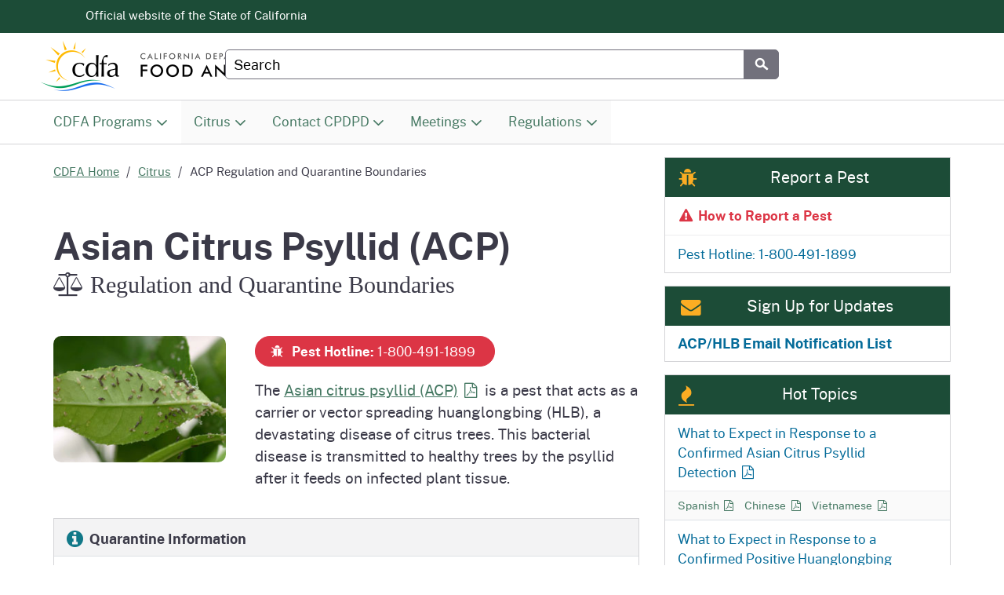

--- FILE ---
content_type: text/html
request_url: https://www.cdfa.ca.gov/citrus/pests_diseases/acp/regulation.html
body_size: 43184
content:
<!DOCTYPE html>
<html lang="en">
<head>
	<title>CDFA - Citrus - Asian Citrus Psyllid (ACP)</title>
	<meta name="Author" content="California Department of Food and Agriculture">
	<meta name="Description" content="The Asian citrus psyllid (ACP) is a pest that acts as a carrier or vector spreading huanglongbing (HLB), a devastating disease of citrus trees. This bacterial disease is transmitted to healthy trees by the psyllid after it feeds on infected plant tissue.">
	<meta name="Keywords" content="asian citrus psyllid, acp, hlb, huanglongbing, exotic agricultural pests, environmental pests, newly discovered pests, California agriculture">
	<meta name="viewport" content="width=device-width, initial-scale=1.0, minimum-scale=1.0">
<meta http-equiv="Content-type" content="text/html; charset=utf-8">
<link rel="stylesheet" href="/v7/ca_state_template/css/cagov.core.min.css">
<link rel="stylesheet" href="/v7/css/colortheme-cdfa.css">
<link rel="stylesheet" href="/v7/css/cdfa.css">
<link rel="stylesheet" href="/v7/css/font-awesome.css">
<script src="/v7/ca_state_template/js/cagov.core.js"></script>
<script src="/v7/js/jquery.min.js"></script>
<link rel="apple-touch-icon-precomposed" sizes="100x100" href="/v7/images/favicon/apple-touch-icon-precomposed.png">
<link rel="icon" sizes="192x192" href="/v7/images/favicon/apple-touch-icon-192x192.png">
<link rel="apple-touch-icon-precomposed" sizes="180x180" href="/v7/images/favicon/apple-touch-icon-180x180.png">
<link rel="apple-touch-icon-precomposed" sizes="152x152" href="/v7/images/favicon/apple-touch-icon-152x152.png">
<link rel="apple-touch-icon-precomposed" sizes="144x144" href="/v7/images/favicon/apple-touch-icon-144x144.png">
<link rel="apple-touch-icon-precomposed" sizes="120x120" href="/v7/images/favicon/apple-touch-icon-120x120.png">
<link rel="apple-touch-icon-precomposed" sizes="114x114" href="/v7/images/favicon/apple-touch-icon-114x114.png">
<link rel="apple-touch-icon-precomposed" sizes="72x72" href="/v7/images/favicon/apple-touch-icon-72x72.png">
<link rel="apple-touch-icon-precomposed" href="/v7/images/favicon/apple-touch-icon-57x57.png">
<link rel="shortcut icon" href="/v7/images/favicon/apple-touch-icon-57x57.png">
<link rel="apple-touch-icon" href="/v7/images/favicon/apple-touch-icon.png">
<link rel="shortcut icon" href="/v7/images/favicon/favicon.ico">
<!-- Statewide Alerts Server -->
<script defer src="https://alert.cdt.ca.gov" crossorigin="anonymous"></script>
<!-- Google Tag Manager -->
<script type="text/javascript">
    (function (w, d, s, l, i) {
        w[l] = w[l] || []; w[l].push({
            'gtm.start':
                new Date().getTime(), event: 'gtm.js'
        }); var f = d.getElementsByTagName(s)[0],
            j = d.createElement(s), dl = l != 'dataLayer' ? '&l=' + l : ''; j.async = true; j.src =
                'https://www.googletagmanager.com/gtm.js?id=' + i + dl; f.parentNode.insertBefore(j, f);
    })(window, document, 'script', 'dataLayer', 'GTM-W4BKPB7');
</script>
<!-- End Google Tag Manager -->

<script type="text/javascript">
    var _gaq = _gaq || [];
    _gaq.push(['_setAccount', 'UA-3419582-2']); // statewide analytics
    _gaq.push(['_gat._anonymizeIp']);
    _gaq.push(['_setDomainName', '.ca.gov']);
    _gaq.push(['_trackPageview']);
    (function () {
        var ga = document.createElement('script'); ga.type = 'text/javascript'; ga.async = true;
        ga.src = ('https:' == document.location.protocol ? 'https://ssl' : 'http://www') + '.google-analytics.com/ga.js';
        var s = document.getElementsByTagName('script')[0]; s.parentNode.insertBefore(ga, s);
    })();
</script>



</head>
<body class="two-column">
	<header role="banner" id="header" class="global-header fixed">
		<div id="skip-to-content" class="sr-only"><a href="#main-content">Skip to Main Content</a></div>
<div class="utility-header">
	<div class="container">
		<div class="flex-row">
			<div class="social-media-links">
				<div class="header-cagov-logo">
					<a href="https://ca.gov">
						<span class="sr-only">CA.gov</span>
						<span class="ca-gov-logo-svg"></span>
					</a>
				</div>
				<p class="official-tag">
					<span class="desktop-only">Official website of the</span>
					State of California
				</p>
			</div>
			<div class="settings-links"></div>
		</div>
	</div>
</div>

<div class="section-default">
	<div class="branding">
		<div class="header-organization-banner">
			<a href="/">
				<div class="logo-assets">
					<img src="/v7/images/cdfa_header_logo.png" class="logo-img" alt="California Department of Food and Agriculture" style="aspect-ratio: 840 / 128">
				</div>
			</a>
		</div>
	</div>
</div>

<div class="mobile-controls">
	<span class="mobile-control-group mobile-header-icons">
		<!-- Add more mobile controls here. These will be on the right side of the mobile page header section -->
	</span>
	<div class="mobile-control-group main-nav-icons">
		<button	id="nav-icon3" class="mobile-control toggle-menu" aria-expanded="false" aria-controls="navigation">
			<span></span>
			<span></span>
			<span></span>
			<span></span>
			<span class="sr-only">Menu</span>
		</button>
	</div>
</div>


		<div class="navigation-search full-width-nav container">
	<div id="head-search" class="search-container featured-search">
		<div class="container">
	<form id="Search" class="pos-rel" action="/v7/serp.html">
		<span class="sr-only" id="SearchInput">Custom Google Search</span>
		<input type="search" name="q" aria-labelledby="SearchInput" placeholder="Search" class="search-textfield">
		<button type="submit" class="gsc-search-button">
			<span class="ca-gov-icon-search" aria-hidden="true"></span>
			<span class="sr-only">Submit</span>
		</button>
		<div class="close-search-btn">
			<button class="close-search gsc-clear-button border-0 bg-transparent pos-rel" type="reset">
				<span class="sr-only">Close</span>
			</button>
		</div>
	</form>
</div>

	</div>
	<nav id="navigation" class="main-navigation megadropdown" aria-label="Main navigation">
	<ul id="nav_list" class="top-level-nav">
		<li class="nav-item" role="presentation">
	<a class="first-level-link">CDFA Programs</a>
	<div class="sub-nav">
		<div class="half">
			<ul class="second-level-nav">
				<li class="unit2">
					<a href="/AHFSS/" class="second-level-link">
						Animal Health & Food Safety Services Division (AHFSS)
						<span class="sr-only">Homepage</span>
					</a></li>
				<li class="unit2">
					<a href="/dms/" class="second-level-link">
						Division of Measurement Standards (DMS)
						<span class="sr-only">Homepage</span>
					</a></li>
				<li class="unit2">
					<a href="/grants/" class="second-level-link">
						Office of Grant Administration
						<span class="sr-only">Homepage</span>
					</a></li>
				<li class="unit2">
					<a href="/Citrus/" class="second-level-link">
						Citrus Pest & Disease Prevention Division (CPDPD)
						<span class="sr-only">Homepage</span>
					</a></li>
				<li class="unit2">
					<a href="/farmequity/" class="second-level-link">
						Farm Equity Homepage
					</a></li>
				<li class="unit2">
					<a href="/pdcp/" class="second-level-link">
						Pierce's Disease Control Program (PDCP)
						<span class="sr-only">Homepage</span>
					</a></li>
			</ul>
		</div>
		<div class="half">
			<ul class="second-level-nav">
				<li class="unit2">
					<a href="/exec/county/County_Liaison.html" class="second-level-link">
						County Relations Office
						<span class="sr-only">Homepage</span>
					</a></li>
				<li class="unit2">
					<a href="/is/" class="second-level-link">
						Inspection Services Division
						<span class="sr-only">Homepage</span>
					</a></li>
				<li class="unit2">
					<a href="/plant/" class="second-level-link">
						Plant Health & Pest Prevention Services Division (PHPPS)
						<span class="sr-only">Homepage</span>
					</a></li>
				<li class="unit2">
					<a href="/mkt/" class="second-level-link">
						Division of Marketing Services (MSD) / Fairs & Expositions (F&E)
					</a></li>
				<li class="unit2">
					<a href="/oars/" class="second-level-link">
						Office of Agricultural Resilience and Sustainability (OARS)
						<span class="sr-only">Homepage</span>
					</a></li>
				<li class="unit2">
					<a href="/State_Board/" class="second-level-link">
						State Board of Food & Agriculture
						<span class="sr-only">Homepage</span>
					</a></li>
			</ul>
		</div>
	</div></li>



		<li class="nav-item nav-item-shaded">
			<a href="/citrus/" class="first-level-link">Citrus</a>
			<div class="sub-nav">
				<div class="half">
					<ul class="second-level-nav">
						<li class="unit2"><a href="/citrus/" class="second-level-link">Citrus Home</a></li>
						<li class="unit2"><a href="/citrus/aboutus.html" class="second-level-link">About CPDPD</a></li>
						<li class="unit2"><a href="/citrus/citruscommittee.html" class="second-level-link">Committee</a></li>

					</ul>
				</div>
				<div class="half">
					<ul class="second-level-nav">
						<li class="unit2"><a href="/citrus/pests_diseases/acp/regulation.html" class="second-level-link">ACP Regulation and Quarantine Bounderies</a></li>
						<li class="unit2"><a href="/citrus/pests_diseases/hlb/regulation.html" class="second-level-link">HLB Regulation and Quarantine Bounderies</a></li>
					</ul>
				</div>
			</div>
		</li>
		<li class="nav-item nav-item-shaded">
			<a href="/citrus/contacts.html" class="first-level-link">Contact CPDPD</a>
			<div class="sub-nav">
				<div class="half">
					<ul class="second-level-nav">
						<li class="unit2"><a href="/citrus/contacts.html" class="second-level-link">District Contacts</a></li>
						<li class="unit2"><a href="https://www.cdfa.ca.gov/citrus/docs/ACP_HLB_Contacts.pdf" class="second-level-link">Regulatory Contacts</a></li>
					</ul>
				</div>
				<div class="half">
					<ul class="second-level-nav">
						<li class="unit2"></li>
						<li class="unit2"></li>
					</ul>
				</div>
			</div>
		</li>
		<li class="nav-item nav-item-shaded">
			<a href="/citrus/citruscommittee.html" class="first-level-link"><span class="sr-only">CPDPD - </span>Meetings</a>
			<div class="sub-nav">
				<div class="half">
					<ul class="second-level-nav">
						<li class="unit2"><a href="/citrus/citruscommittee.html" class="second-level-link">Meeting Notices &amp; Agenda</a></li>
						<li class="unit2"></li>
					</ul>
				</div>
				<div class="half">
					<ul class="second-level-nav">
						<li class="unit2"></li>
						<li class="unit2"></li>
					</ul>
				</div>
			</div>
		</li>
		<li class="nav-item nav-item-shaded">
			<a href="/citrus/" class="first-level-link"><span class="sr-only">CPDPD - </span>Regulations</a>
			<div class="sub-nav">
				<div class="half">
					<ul class="second-level-nav">

						<li class="unit2"><a href="/citrus/pests_diseases/acp/regulation.html" class="second-level-link">ACP Quarantine</a></li>
						<li class="unit2"><a href="/citrus/pests_diseases/hlb/regulation.html" class="second-level-link">HLB Quarantine</a></li>
						<li class="unit2"><a href="/citrus/pests_diseases/cyvcv/regulation.html" class="second-level-link">CYVCV Quarantine</a></li>
						<li class="unit2"><a href="/citrus/pests_diseases/sos/regulation.html" class="second-level-link">SOS Quarantine</a></li>

					</ul>
				</div>
				<div class="half">
					<ul class="second-level-nav">
						<li class="unit2"><a href="https://leginfo.legislature.ca.gov/faces/codesTOCSelected.xhtml?tocCode=FAC&tocTitle=+Food+and+Agricultural+Code+-+FAC" class="second-level-link">California Food &amp; Ag Code</a></li>
						<li class="unit2"><a href="https://govt.westlaw.com/calregs/index?__lrTS=20170110205034927&transitionType=Default&contextData=(sc.Default)&bhcp=1&bhhash=1#38;Action=Welcome" class="second-level-link">California Code of Regs</a></li>
					</ul>
				</div>
			</div>
		</li>

	</ul>
</nav>

</div>

	</header>
	<div id="main-content" class="container main-content">
		<main class="main-primary" id="main">
			<!-- BEGIN MAIN COLUMN -->

			<nav aria-label="Breadcrumb" class="breadcrumbs mt-3">
				<ol>
					<li><a href="/">CDFA Home</a></li>
					<li><a href="/citrus/">Citrus</a></li>
					<li class="active">ACP Regulation and Quarantine Boundaries</li>
				</ol>
			</nav>

			<h1 class="mb-1">Asian Citrus <span class="text-nowrap">Psyllid (ACP)</span></h1>
			<h2 class="h3 mt-0 mb-5"><i class="fa fa-faw fa-balance-scale"> Regulation and Quarantine Boundaries</i></h2>

			<div class="row">
				<div class="col-md-4">
					<img class="img-responsive rounded-10 mb-4" style="max-width: 220px;" alt="asian citrus psyllid" src="/plant/images/acp/ACP-adults-005-Rogers-251w.jpg">
				</div>
				<div class="col-md-8">
					<div class="mb-3">
	<a href="tel:18004911899" class="btn btn-danger rounded-pill pe-4"><i class="fa fa-fw fa-bug ms-1 me-2"></i><strong>Pest Hotline:</strong> <span class="text-nowrap">1-800-491-1899</span></a>
</div>

					<p>The <a href="https://www.cdfa.ca.gov/plant/acp/docs/anr/8205.pdf">Asian citrus psyllid <span class="text-nowrap">(ACP)<i class="fa fa-fw fa-file-pdf-o ms-1"></i></span></a> is a pest that acts as a carrier or vector spreading huanglongbing (HLB), a devastating disease of citrus trees. This bacterial disease is transmitted to healthy trees by the psyllid after it feeds on infected plant tissue.</p>
				</div>
			</div>


			<div class="card card-default mt-4">
				<div class="card-heading border-bottom">
					<h4 class="my-1 font-size-16 bold"><i class="fa fa-lg fa-info-circle me-2 text-info"></i>Quarantine Information</h4>
				</div>
				<nav>
					<a class="sidenav" href="https://govt.westlaw.com/calregs/Document/I827E1B205A0D11EC8227000D3A7C4BC3?viewType=FullText&originationContext=documenttoc&transitionType=CategoryPageItem&contextData=(sc.Default)">ACP State Interior Quarantine | Regional Quarantine Zones</a>
					<a class="sidenav" href="/plant/hlb/regulation.html">HLB Quarantine Information  (Maps)</a>
					<a class="sidenav" href="/citrus/pests_diseases/acp/nurseries.html">ACP/HLB Quarantine Information for Nurseries</a>
					<a class="sidenav" href="https://www.cdfa.ca.gov/citrus/docs/ACP_HLB_Contacts.pdf">ACP/HLB Program <span class="text-nowrap">Contacts<i class="fa fa-fw fa-file-pdf-o ms-1"></i></span></a>
					<a class="sidenav" href="/citrus/pests_diseases/acp/reg_establishments.html">Regulated Establishments</a>
					<a class="sidenav" href="http://phpps.cdfa.ca.gov/PE/InteriorExclusion/pdf/CCR3435CitrusEnforcement.pdf">Bulk Citrus Enforcement <span class="text-nowrap">Information<i class="fa fa-fw fa-file-pdf-o ms-1"></i></span></a>
					<a class="sidenav" href="/plant/acp/grower-packer-hauler-information.html">Grower/Packer/Hauler Information </a>
					<a class="sidenav" href="https://www.cdfa.ca.gov/citrus/pests_diseases/acp/docs/acptreatments.pdf">Approved Treatments for <span class="text-nowrap">Nurseries<i class="fa fa-fw fa-file-pdf-o ms-1"></i></span></a>
					<a class="sidenav" href="http://phpps.cdfa.ca.gov/PE/InteriorExclusion/pdf/VoluntaryPreShipmentNurseryTreatmentLog.pdf">Voluntary ACP Treatment <span class="text-nowrap">Log<i class="fa fa-fw fa-file-pdf-o ms-1"></i></span></a>
				</nav>
			</div>

			<h3>Regional Quarantine Zone</h3>

			<ul>
				<li class="mb-1"><a href="https://cdfa.maps.arcgis.com/apps/webappviewer/index.html?id=a1c46000bf474fdbad97834b82e2cce8">Active Regional Quarantines Web Application - <em>12/05/25</em></a></li>
				<li>
					<strong>Maps</strong>: See <strong><a href="#maps">Regional Quarantine <span class="text-nowrap">Zones<i class="fa fa-fw fa-caret-down"></i></span></a></strong> in sections below:
					<ul class="my-2">
						<li><a href="#BC">Bulk Citrus<i class="fa fa-fw fa-caret-down"></i></a></li>
						<li><a href="#NS">Host Nursery Stock<i class="fa fa-fw fa-caret-down"></i></a></li>
					</ul>
				</li>
				<li class="mb-1">
					<a href="https://maps.cdfa.ca.gov/kml/ACPBulkCitrusQuarantine.kmz">Bulk Citrus Regional Quarantine <span class="text-nowrap">Zones<i class="fa fa-fw fa-file-o ms-1"></i></span></a>
					<div class="font-size-14">Google Earth File (.kmz)</div>
				</li>
				<li class="mb-1">
					<a href="https://maps.cdfa.ca.gov/kml/ACPNurseryStockQuarantine.kmz">Nursery Regional Quarantine <span class="text-nowrap">Zones<i class="fa fa-fw fa-file-o ms-1"></i></span></a>
					<div class="font-size-14">Google Earth File (.kmz)</div>
				</li>
			</ul>
			<div class="text-secondary font-size-13"><strong>Note:</strong> All maps are PDF documents.</div>

			<div id="maps">&nbsp;</div>

			<h3 id="BC" class="mt-0 mb-5">Bulk Citrus Regional Quarantine Zones</h3>
			

			<div class="row mb-2">
				<div class="col-md-4 pb-4">
					<a href="http://maps.cdfa.ca.gov/QuarantineBoundaries/ACP/ACP_BulkCitrus_Overview.pdf"><img class="img-responsive rounded-5 border border-info" alt="Map for Bulk Citrus Regional Quarantine Zones" title="Map for Bulk Citrus Regional Quarantine Zones" src="https://www.cdfa.ca.gov/citrus/pests_diseases/acp/images/ACP_BulkCitrus_Overview_thumb.jpg" style="max-width: 220px;"></a>
				</div>
				<div class="col-md-8">
					<h4 class="mt-0 mb-2"><i class="fa fa-fw fa-map"></i> Maps</h4>
					<ul class="mt-0">
						<li class="mb-1">
							<span class="text-highlight-warning rounded-pill font-size-sm text-uppercase bold">New!</span>
							<a href="http://maps.cdfa.ca.gov/QuarantineBoundaries/ACP/ACP_BulkCitrus_Overview.pdf">
								Bulk Citrus Regional Quarantine <span class="text-nowrap">Overview<i class="fa fa-fw fa-file-pdf-o ms-1"></i></span>
							</a>
						</li>
						<li class="mb-1">
							<span class="text-highlight-warning rounded-pill font-size-sm text-uppercase bold">New!</span>
						  <a href="https://maps.cdfa.ca.gov/QuarantineBoundaries/ACP/ACP_BulkCitrus_Zone6_SanBernardinoRiverside.pdf"> Zone 6 San Bernardino and Riverside <span class="text-nowrap">West<i class="fa fa-fw fa-file-pdf-o ms-1"></i></span>
							</a>
						</li>
						<li class="mb-1"><a href="https://maps.cdfa.ca.gov/QuarantineBoundaries/ACP/ACP_BulkCitrus_Zone6_SanDiego.pdf">
								Zone 6 San <span class="text-nowrap">Diego<i class="fa fa-fw fa-file-pdf-o ms-1"></i> </span>
							</a>
						</li>
						<li class="mb-1">
							
							<a href="https://maps.cdfa.ca.gov/QuarantineBoundaries/ACP/ACP_BulkCitrus_Zone6_Ventura.pdf">Zone 6 <span class="text-nowrap">Ventura<i class="fa fa-fw fa-file-pdf-o ms-1"></i></span></a>
						</li>
						<li class="mb-1">
							<span class="text-highlight-warning rounded-pill font-size-sm text-uppercase bold">New!</span>
							<a href="https://www.cdfa.ca.gov/citrus/pests_diseases/acp/docs/ACPBulkCitrusZone6-TextDescription.pdf">
								ACP Bulk Citrus Zone 6 - Text <span class="text-nowrap">Description<i class="fa fa-fw fa-file-pdf-o ms-1"></i></span>
							</a>
						</li>
					</ul>
				</div>
			</div>

			<cagov-accordion>
				<details>
					<summary>Zones and Counties</summary>
					<div class="accordion-body">

						<h5 class="text-uppercase mb-1 mt-0">Zone 1</h5>
						<p>Comprises uninfested counties where HLB has not been detected, there are no contiguous citrus growing regions, and it is not proximate to the border with Mexico.</p>
						<ul>
							<li class="font-size-14"><strong>Zone 1 Counties:</strong> Alpine, Amador, Butte, Calaveras, Colusa, Del Norte, El Dorado, Glenn, Humboldt, Inyo, Lake, Lassen, Mariposa, Mendocino, Modoc, Mono, Napa, Nevada, Plumas, Santa Cruz, Shasta, Sierra, Siskiyou, Sutter, Tehama, Trinity, Tuolumne, and Yuba.</li>
						</ul>

						<h5 class="text-uppercase mb-1">Zone 2</h5>
						<p>Comprises counties that are partially infested with ACP, HLB has not been detected, a geographical barrier exists between it and adjacent contiguous citrus growing regions (i.e., Zones 4, 5, and 6), a contiguous citrus growing region exists within the zone, sufficient citrus commodity cleaning and packing capacity exists within the zone, and geographical barriers separate it from zones that are heavily infested with ACP and where HLB has been detected (i.e., Zone 6). </p>
						<ul>
							<li class="font-size-14"><strong>Zone 2 Counties:</strong> Fresno, Kern, Kings, Madera, Merced, San Joaquin, Stanislaus, and Tulare</li>
						</ul>

						<h5 class="text-uppercase mb-1">Zone 3</h5>
						<p>Comprises counties that are partially infested with ACP, HLB has not been detected, a geographical barrier exists between it and adjacent contiguous citrus growing regions (i.e., Zone 2, 3, and 4), a contiguous citrus growing region exists within the zone, sufficient citrus commodity cleaning and packing capacity exists within the zone, and geographical barriers separate it from zones that are heavily infested with ACP (i.e., Zone 4) or where HLB has been detected (i.e., Zone 6).</p>
						<ul>
							<li class="font-size-14"><strong>Zone 3 Counties:</strong> Monterey, San Benito, and San Luis Obispo </li>
						</ul>

						<h5 class="text-uppercase mb-1">Zone 4</h5>
						<p>Comprises counties that are generally infested with ACP, HLB has not been detected, a geographical barrier exists between it and adjacent contiguous citrus growing regions (i.e., Zones 2, 3, and 4), a contiguous citrus growing region exists within the zone, sufficient citrus commodity cleaning and packing capacity exists within  8 the zone, geographical barriers separate it from Zone 6 where HLB has been detected, and it is not proximate to the border with Mexico.</p>
						<ul>
							<li class="font-size-14"><strong>Zone 4 Counties:</strong> Santa Barbara and Ventura</li>
						</ul>

						<h5 class="text-uppercase mb-1">Zone 5</h5>
						<p>Comprises counties that are generally infested with ACP, HLB has not been detected, a geographical barrier exists between it and adjacent contiguous citrus growing regions (i.e., Zones 4 and 6), a contiguous citrus growing region exists within the zone, sufficient citrus commodity cleaning and packing capacity exists within the zone, a geographical barrier separates it from Zone 6 where HLB has been detected, and it is proximate to the border with Mexico.</p>
						<ul>
							<li class="font-size-14"><strong>Zone 5 Counties:</strong> Imperial and San Diego Counties, and a Portion of Riverside and San Bernardino  Counties</li>
						</ul>

						<h5 class="text-uppercase mb-1">Zone 6</h5>
						<p>Comprises counties, or portions of counties, that are generally infested with ACP, HLB has been detected in some areas, a geographical barrier exists between it and adjacent contiguous citrus growing regions (i.e., Zones 2, 4, and 5), a contiguous citrus growing region exists within the zone, sufficient citrus commodity cleaning and packing capacity exists within the zone, and it is not proximate to the border with Mexico.</p>
						<ul>
							<li class="font-size-14"><strong>Zone 6 Counties:</strong> Los Angeles and Orange counties and Portions of Riverside, San Bernardino, San Diego and Ventura counties as described in the "ACP Bulk Citrus Zone 6 - Text Description" above.</li>
						</ul>

						<h5 class="text-uppercase mb-1">Zone 7</h5>
						<p>Comprises counties that are partially infested with ACP, HLB has not been detected, there are no contiguous citrus growing regions, and it is not proximate to the border with Mexico.</p>
						<ul>
							<li class="font-size-14"><strong>Zone 7 Counties:</strong> Alameda, Contra Costa, Marin, Placer, Sacramento, Santa Clara, San Francisco, San Mateo, Solano, Sonoma, and Yolo Counties</li>
						</ul>

					</div>
				</details>
			</cagov-accordion>

			<h3 id="NS" class="my-5">Host Nursery Stock Regional Quarantine Zones</h3>

			<div class="row mb-2">
				<div class="col-md-4 pb-4">
					<a href="http://maps.cdfa.ca.gov/QuarantineBoundaries/ACP/ACP_NurseryStock_Overview.pdf"><img class="img-responsive rounded-5 border border-info" alt="Map for Bulk Citrus Regional Quarantine Zones" title="Map for Bulk Citrus Regional Quarantine Zones" src="images/ACP_NurseryStock_Overview_thumb.jpg" style="max-width: 220px;"></a>
				</div>
				<div class="col-md-8">
					<h4 class="mt-0 mb-2"><i class="fa fa-fw fa-map"></i> Map</h4>
					<ul class="mt-0">
						<li class="mb-1">
							<a href="http://maps.cdfa.ca.gov/QuarantineBoundaries/ACP/ACP_NurseryStock_Overview.pdf">Host Nursery Stock Regional Quarantine <span class="text-nowrap">Overview<i class="fa fa-fw fa-file-pdf-o ms-1"></i></span>
							</a>
						</li>
					</ul>
				</div>
			</div>

			<cagov-accordion>
				<details>
					<summary>Zones and Counties</summary>
					<div class="accordion-body">

						<h5 class="text-uppercase mb-1 mt-0">Zone 1</h5>
						<p>Comprises uninfested counties, geographical barriers exist between it and Zone 3, and it is not proximate to the border with Mexico.</p>
						<ul>
							<li class="font-size-14"><strong>Zone 1 Counties:</strong> Alpine, Amador, Butte, Calaveras, Colusa, Del Norte, El Dorado, Glenn, Humboldt, Inyo, Lake, Lassen, Mariposa, Mendocino, Modoc, Mono, Napa, Nevada, Plumas, Santa Cruz, Shasta, Sierra, Siskiyou, Sutter, Tehama, Trinity, Tuolumne and Yuba</li>
						</ul>

						<h5 class="text-uppercase mb-1">Zone 2</h5>
						<p>Comprises counties that are partially infested with ACP, geographical barriers exist between it and Zone 3, HLB has not been detected, and the zone is not proximate to the border with Mexico. </p>
						<ul>
							<li class="font-size-14"><strong>Zone 2 Counties:</strong> Alameda, Contra Costa, Fresno, Kern, Kings, Madera, Marin, Merced, Monterey, Placer, Sacramento, San Benito, San Francisco, San Joaquin, San Luis Obispo, San Mateo, Santa Clara, Solano, Sonoma, Stanislaus, Tulare, and Yolo</li>
						</ul>

						<h5 class="text-uppercase mb-1">Zone 3</h5>
						<p>Comprises counties that are generally infested with ACP, HLB has been detected in some areas, and the zone is proximate to the border with Mexico. </p>
						<ul>
							<li class="font-size-14"><strong>Zone 3 Counties:</strong> Imperial, Los Angeles, Orange, Riverside, San Bernardino, San Diego, Santa Barbara, and Ventura</li>
						</ul>

					</div>
				</details>
			</cagov-accordion>

			<h2>Instructions on Appeal Process</h2>

			<p>Any interested party or local entity may appeal the designation of a county or portion thereof into a regional quarantine zone by submission to the Department of a written request for review of the designation accompanied by clear and convincing evidence justifying a change in the designation.</p>
			<p>The appeal must be filed no later than ten (10) working days following receipt of the notice of designation. The Department must respond with a written decision no later than ten (10) working days following receipt of the appeal. During the pending of the appeal, the designation under appeal shall remain in effect.</p>

			<h5 class="mb-0">Send Appeal via Email</h5>
			<div class="p-4">
				<div class="mb-2">
					<a href="mailto:Permits@cdfa.ca.gov?subject=ACP%20Regional%20Quarantine%20Appeal" class="btn btn-primary">
						<i class="fa fa-fw fa-envelope-o me-2"></i>Permits@cdfa.ca.gov
					</a>
				</div>
				<div class="font-size-13">Subject Line: <strong>ACP Regional Quarantine Appeal</strong></div>
			</div>

			<!-- END MAIN COLUMN -->
		</main>

		<div class="main-secondary mt-3">

			<!-- BEGIN SIDEBAR -->
			<div class="card card-standout">
	<div class="card-heading">
		<h3><span class="ca-gov-icon-" aria-hidden="true"><i class="fa fa-bug"></i></span> Report a Pest</h3>
	</div>
	<nav>
		<a class="sidenav bold text-danger" href="/plant/reportapest/"><i class="fa fa-fw fa-exclamation-triangle me-1"></i>How to Report a Pest</a>
		<a class="sidenav" href="tel:18004911899">Pest Hotline: 1-800-491-1899</a>
	</nav>
</div>

			
<div class="card card-standout highlight">
	<div class="card-heading">
		<h4><span class="ca-gov-icon-"><i class="fa fa-fw fa-envelope"></i></span> Sign Up for Updates</h4>
	</div>
	<nav>
		<a class="sidenav" href="/citrus/pests_diseases/hlb/signup-email-updates.html">
			<h4 class="my-0 font-size-16">ACP/HLB Email Notification List</h4>
		</a>
	</nav>
</div>

<div class="card card-standout">
	<div class="card-heading">
		<h4><span class="ca-gov-icon-"><i class="fa fa-fire"></i></span>Hot Topics</h4>
	</div>
	<nav>
		<a class="sidenav" href="https://www.cdfa.ca.gov/citrus/pests_diseases/acp/docs/acp_what_to_expect.pdf">What to Expect in Response to a Confirmed Asian Citrus Psyllid <span class="text-nowrap">Detection<i class="fa fa-fw fa-file-pdf-o ms-1"></i></span></a>
		<div class="bg-gray-lightest font-size-12 px-3 py-2 border-bottom border-1">
			<a class="text-nowrap text-decoration-none me-2" href="https://www.cdfa.ca.gov/citrus/pests_diseases/acp/docs/acp_spanish_what_to_expect.pdf">
				<span class="sr-only">What to Expect in Response to a Confirmed Asian Citrus Psyllid Detection - </span>
				Spanish<i class="fa fa-fw fa-file-pdf-o ms-1"></i>
			</a>
			<a class="text-nowrap text-decoration-none me-2" href="https://www.cdfa.ca.gov/citrus/pests_diseases/acp/docs/acp_chinese_what_to_expect.pdf">
				<span class="sr-only">What to Expect in Response to a Confirmed Asian Citrus Psyllid Detection - </span>
				Chinese<i class="fa fa-fw fa-file-pdf-o ms-1"></i>
			</a>
			<a class="text-nowrap text-decoration-none me-2" href="https://www.cdfa.ca.gov/citrus/pests_diseases/acp/docs/acp_vn_what_to_expect.pdf">
				<span class="sr-only">What to Expect in Response to a Confirmed Asian Citrus Psyllid Detection - </span>
				Vietnamese<i class="fa fa-fw fa-file-pdf-o ms-1"></i>
			</a>
		</div>
		<a class="sidenav" href="https://www.cdfa.ca.gov/citrus/pests_diseases/hlb/docs/hlb_what_to_expect.pdf">What to Expect in Response to a Confirmed Positive Huanglongbing <span class="text-nowrap">Detection<i class="fa fa-fw fa-file-pdf-o ms-1"></i></span></a>
		<div class="bg-gray-lightest font-size-12 px-3 py-2 border-bottom border-1">
			<a class="text-nowrap text-decoration-none me-2" href="https://www.cdfa.ca.gov/citrus/pests_diseases/hlb/docs/hlb_spanish_what_to_expect.pdf">
				<span class="sr-only">What to Expect in Response to a Confirmed Huanglongbing Detection - </span>
				Spanish<i class="fa fa-fw fa-file-pdf-o ms-1"></i>
			</a>
			<a class="text-nowrap text-decoration-none me-2" href="https://www.cdfa.ca.gov/citrus/pests_diseases/hlb/docs/hlb_chinese_what_to_expect.pdf">
				<span class="sr-only">What to Expect in Response to a Confirmed Huanglongbing Detection - </span>
				Chinese<i class="fa fa-fw fa-file-pdf-o ms-1"></i>
			</a>
			<a class="text-nowrap text-decoration-none me-2" href="https://www.cdfa.ca.gov/citrus/pests_diseases/hlb/docs/hlb_vn_what_to_expect.pdf">
				<span class="sr-only">What to Expect in Response to a Confirmed Huanglongbing Detection - </span>
				Vietnamese<i class="fa fa-fw fa-file-pdf-o ms-1"></i>
			</a>
		</div>
		<a class="sidenav" href="https://www.cdfa.ca.gov/plant/factsheets/oehha/HQA_Coretect_ACP_English.pdf">Health Questions and Answers &mdash; <span class="text-nowrap">CoreTect&reg;<i class="fa fa-fw fa-file-pdf-o ms-1"></i></span></a>
		<div class="bg-gray-lightest font-size-12 px-3 py-2 border-bottom border-1">
			<a class="text-nowrap text-decoration-none me-2" href="https://www.cdfa.ca.gov/plant/factsheets/oehha/HQA_Coretect_ACP_Spanish.pdf">
				<span class="sr-only">Health Questions and Answers - CoreTect&reg; - </span>
				Spanish<i class="fa fa-fw fa-file-pdf-o ms-1"></i>
			</a>
		</div>
		<a class="sidenav" href="https://www.cdfa.ca.gov/plant/factsheets/oehha/Merit-QA.pdf">Health Questions and Answers &mdash; <span class="text-nowrap">Merit&reg;2F<i class="fa fa-fw fa-file-pdf-o ms-1"></i></span></a>
		<div class="bg-gray-lightest font-size-12 px-3 py-2 border-bottom border-1">
			<a class="text-nowrap text-decoration-none me-2" href="https://www.cdfa.ca.gov/plant/factsheets/oehha/Merit-QA-Span.pdf">
				<span class="sr-only">Health Questions and Answers - Merit&reg;2F - </span>
				Spanish<i class="fa fa-fw fa-file-pdf-o ms-1"></i>
			</a>
			<a class="text-nowrap text-decoration-none me-2" href="https://www.cdfa.ca.gov/plant/factsheets/oehha/Merit-QA-CHI-s.pdf">
				<span class="sr-only">Health Questions and Answers - Merit&reg;2F - </span>
				Chinese<i class="fa fa-fw fa-file-pdf-o ms-1"></i>
			</a>
			<a class="text-nowrap text-decoration-none me-2" href="https://www.cdfa.ca.gov/plant/factsheets/oehha/Merit-QA-Viet.pdf">
				<span class="sr-only">Health Questions and Answers - Merit&reg;2F - </span>
				Vietnamese<i class="fa fa-fw fa-file-pdf-o ms-1"></i>
			</a>
		</div>
		<a class="sidenav" href="https://www.cdfa.ca.gov/plant/factsheets/oehha/Tempo-QA.pdf">Health Questions and Answers &mdash; Tempo&reg;SC <span class="text-nowrap">Ultra<i class="fa fa-fw fa-file-pdf-o ms-1"></i></span></a>
		<div class="bg-gray-lightest font-size-12 px-3 py-2 border-bottom border-1">
			<a class="text-nowrap text-decoration-none me-2" href="https://www.cdfa.ca.gov/plant/factsheets/oehha/Tempo-QA-Span.pdf">
				<span class="sr-only">Health Questions and Answers - Tempo&reg;SC Ultra - </span>
				Spanish<i class="fa fa-fw fa-file-pdf-o ms-1"></i>
			</a>
			<a class="text-nowrap text-decoration-none me-2" href="https://www.cdfa.ca.gov/plant/factsheets/oehha/Tempo-QA-CHI-s.pdf">
				<span class="sr-only">Health Questions and Answers -Tempo&reg;SC Ultra - </span>
				Chinese<i class="fa fa-fw fa-file-pdf-o ms-1"></i>
			</a>
			<a class="text-nowrap text-decoration-none me-2" href="https://www.cdfa.ca.gov/plant/factsheets/oehha/Tempo-QA-Viet.pdf">
				<span class="sr-only">Health Questions and Answers - Tempo&reg;SC Ultra - </span>
				Vietnamese<i class="fa fa-fw fa-file-pdf-o ms-1"></i>
			</a>
		</div>
		<a class="sidenav" href="/plant/peir/">Statewide Plant Pest Prevention and Management Program Environmental Impact Report (PEIR)</a>
	</nav>
</div>

<!-- BEGIN PROGRAM LINKS -->
<div class="card card-standout first">
	<div class="card-heading">
		<h4><span class="ca-gov-icon-"><i class="fa fa-fw fa-leaf"></i></span> ACP/HLB</h4>
	</div>
	<nav>
		<a class="sidenav" href="/citrus/">Citrus Pest and Disease Prevention Division</a>
		<a class="sidenav" href="/citrus/pests_diseases/acp/regulation.html">ACP Regulation and Quarantine Boundaries</a>

		<a class="sidenav" href="/citrus/pests_diseases/hlb/regulation.html">HLB Regulation and Quarantine Boundaries</a>
		<a class="sidenav" href="http://phpps.cdfa.ca.gov/PE/InteriorExclusion/pdf/acpgrowerinformation.pdf">Information for Citrus Growers/Grove <span class="text-nowrap">Managers<i class="fa fa-fw fa-file-pdf-o ms-1"></i></span></a>
		<a class="sidenav" href="/citrus/pests_diseases/acp/nurseries.html">ACP/HLB Quarantine Information for Nurseries</a>
		<a class="sidenav" href="/citrus/pests_diseases/acp/treatment_maps.html">ACP/HLB Treatment Areas<br>(NOTs, PEPs and Maps)</a>
		<a class="sidenav" href="/citrus/contacts.html">ACP Contact Information</a>
	</nav>
</div>



<div class="card card-standout">
	<div class="card-heading"><h4><span class="ca-gov-icon-"><i class="fa fa-youtube-play" aria-hidden="true"></i></span> CDFA YouTube</h4></div>
	<nav>
		<a class="sidenav" href="https://www.youtube.com/channel/UCU82wFIV3-jMAqjNjjsGvhQ/videos?app=desktop" class="tvplay">
			<div class="text-center">
				<img src="https://www.cdfa.ca.gov/v4/_video/asian_citrus_psyllid.jpg" class="img-thumbnail rounded-10 
				img-responsive"  alt="Psyllid Plant Pest Threat video" style="max-width: 227px;">
			</div>
			<h5 class="mt-3 mb-0">Citrus Threats</h5>
			<p class="font-size-14 text-body">Learn about the threat to California citrus from the Asian citrus psyllid insect pest, carrier of Huanglongbing or yellow shoot disease, a lethal plant pathogen.</p>
		</a>
	</nav>
</div>

<div class="card card-default">
	<div class="card-heading">
		<h4><span class="ca-gov-icon-"><i class="fa fa-fw fa-gear"></i></span> Resources</h4>
	</div>
	<nav>
		<a class="sidenav" href="http://ucanr.edu/sites/acp/">
			<div>Interactive Website for Asian Citrus Psyllid Management (for Growers and Homeowners)</div>
			<div class="text-body-secondary fst-italic font-size-12">UCANR</div>
		</a>
		<a class="sidenav" href="http://www.ipm.ucdavis.edu/EXOTIC/diaphorinacitri.html">
			<div>Asian Citrus Psyllid: Provisional Treatment Guidelines for Citrus in Quarantine Areas</div>
			<div class="text-body-secondary fst-italic font-size-12">UC IPM Online</div>
		</a>
		<a class="sidenav" href="/citrus/citruscommittee.html">CA Citrus Pest and Disease Prevention Committee (CPDPC)</a>
		<a class="sidenav" href="/exec/county/countymap/">County Agriculture Departments</a>
		<a class="sidenav" href="/invasives/">Invasive Pests and Diseases</a>
		<a class="sidenav" href="http://www.aphis.usda.gov/plant_health/plant_pest_info/citrus_greening/links.shtml">
			<div>HLB Online Resources</div>
			<div class="text-body-secondary fst-italic font-size-12">USDA</div>
		</a>
		<a class="sidenav" href="/plant/PPD/pest_sheets.html">
			<div>Pest Fact Sheets</div>
			<div class="text-body-secondary fst-italic font-size-12">CDFA Entomology Lab</div>
		</a>
		<a class="sidenav" href="http://www.aphis.usda.gov/plant_health/plant_pest_info/">
			<div>Plant Pest Information</div>
			<div class="text-body-secondary fst-italic font-size-12">USDA/APHIS</div>
		</a>
		<a class="sidenav" href="http://saveourcitrus.org/">
			<div>Save Our Citrus</div>
			<div class="text-body-secondary fst-italic font-size-12">USDA</div>
		</a>
	</nav>
</div>
<div class="card card-standout" lang="es">
	<div class="card-heading">
		<h4><span class="ca-gov-icon-"><i class="fa fa-fw fa-info-circle"></i></span> En Español</h4>
	</div>
	<nav>
		<a class="sidenav" href="http://salveloscitricos.org/">Salve Los Citricos <em class="text-body-tertiary">- USDA</em></a>
		<a class="sidenav" href="http://peligrancitricosencalifornia.com/">¿Está un insecto acabando con sus árboles de c&iacute;tricos?</a>
		<a class="sidenav" href="https://www.youtube.com/watch?app=desktop&v=DqdfyVJ2m2Q">Video</a>
	</nav>
</div>



			<!-- END SIDEBAR -->
		</div>
	</div>

	<aside class="p-b-md p-t-sm section-standout site-footer" style="clear: both;">
	<div class="container">
		<div class="row">
			<div class="col-md-4">
				<div class="h4 w-100 brd-bottom brd-highlight p-b" role="heading" aria-level="2">
					About CDFA
				</div>
				<div class="row">
					<div class="col-5">
						<a href="/exec/Public_Affairs/" class="d-block no-underline no-icon font-size-15 mb-3">
							News <span class="sr-only">from our organization</span>
						</a>
						<a href="/Employment/" class="d-block no-underline no-icon font-size-15 mb-3">
							Careers <span class="sr-only">and job openings</span>
						</a>
						<a href="/CDFA-History.html" class="d-block no-underline no-icon font-size-15 mb-3">
							History <span class="sr-only">of our organization</span>
						</a>
					</div>
					<div class="col-7">
						<a href="/exec/leadership/" class="d-block no-underline no-icon font-size-15 mb-3">Leadership Team</a>
						<a href="/Contact_Us.html" class="d-block no-underline no-icon font-size-15 mb-3">
							Contact us
						</a>
					</div>
				</div>
			</div>
			<div class="col-md-4" lang="es">
				<div class="h4 w-100 brd-bottom brd-highlight p-b" role="heading" aria-level="2">
					En espa&ntilde;ol
				</div>
				<a href="/Spanish_Index.html" class="d-block no-underline no-icon font-size-15 mb-3">
					&Iacute;ndice en espa&ntilde;ol
				</a>
				<a href="https://twitter.com/CDFAnoticias" class="d-block no-underline no-icon font-size-15 mb-3">
					@CDFAnoticias <span class="text-nowrap">en X (Twitter)</span>
				</a>
				<a href="https://www.instagram.com/cdfanoticias/" class="d-block no-underline no-icon font-size-15 mb-3">
					CDFAnoticias en Instagram
				</a>
			</div>
			<div class="col-md-4">
				<div class="h4 w-100 brd-bottom brd-highlight p-b" role="heading" aria-level="2">
					Connect to CDFA
				</div>
				<div class="row">
					<div class="col-5">
						<a href="https://www.facebook.com/California-Department-of-Food-and-Agriculture-83888787230/" class="d-block no-underline no-icon font-size-15 mb-3">
							Facebook
						</a>
						<a href="https://twitter.com/CDFANews" class="d-block no-underline no-icon font-size-15 mb-3">
							<span class="text-nowrap">X (Twitter)</span>
						</a>
						<a href="https://www.linkedin.com/company/californiadepartmentoffoodandagriculture" class="d-block no-underline no-icon font-size-15 mb-3">
							LinkedIn
						</a>
					</div>
					<div class="col-7">
						<a href="https://www.youtube.com/user/CDFAtoday" class="d-block no-underline no-icon font-size-15 mb-3">
							YouTube
						</a>
						<a href="https://www.instagram.com/cafoodandag/" class="d-block no-underline no-icon font-size-15 mb-3">
							Instagram
						</a>
						<a href="https://public.govdelivery.com/accounts/CADFA/subscriber/new" class="d-block no-underline no-icon font-size-15 mb-3">
							Email Updates
						</a>
					</div>
				</div>
			</div>
		</div>
	</div>
</aside>
<footer id="footer" class="global-footer">
	<div class="container">
		<div class="d-flex">
			<a href="https://ca.gov" class="cagov-logo">
				<span class="sr-only">CA.gov</span>
				<span class="ca-gov-logo-svg"></span>
			</a>
			<ul class="footer-links">
				<li><a href="https://www.ca.gov/use/">Conditions of use</a></li>
				<li><a href="/privacy.html">Privacy policy</a></li>
				<li><a href="/Accessibility.html">Accessibility</a></li>
				<li><a href="https://www.cdfa.ca.gov/pdfs/CDFA_Accessibility_Certification.pdf">Website Accessibility <span class="text-nowrap">Certification <i class="fa fa-fw fa-file-pdf-o"></i></span></a></li>
			</ul>
		</div>
	</div>
	<div class="copyright">
		<div class="container">
			Copyright &copy;
			<span id="thisyear">
				<script>
					document.getElementById('thisyear').appendChild(document.createTextNode(new Date().getFullYear()))
				</script>
			</span>
			State of California
		</div>
	</div>
	<button class="return-top">
		<span class="sr-only">Back to top</span>
	</button>
</footer>
<div class="decoration-last">&nbsp;</div>
<script type="text/javascript" src="/v7/js/google_translate.js"></script>
<script type="text/javascript" src="//translate.google.com/translate_a/element.js?cb=googleTranslateElementInit"></script>
<script type="text/javascript" src="/v7/js/cdfa.js"></script>


</body>
</html>
